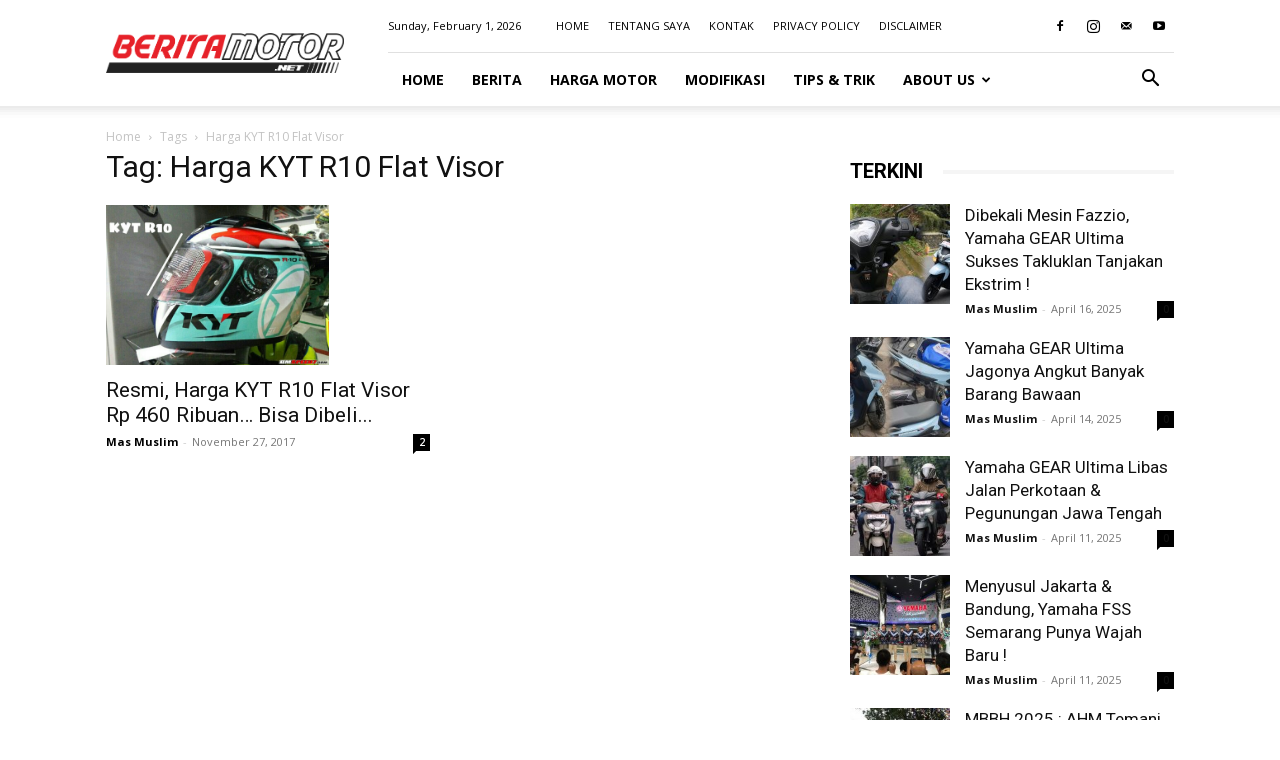

--- FILE ---
content_type: text/html; charset=UTF-8
request_url: https://bmspeed7.com/tag/harga-kyt-r10-flat-visor/
body_size: 22401
content:
<!doctype html >
<!--[if IE 8]>    <html class="ie8" lang="en"> <![endif]-->
<!--[if IE 9]>    <html class="ie9" lang="en"> <![endif]-->
<!--[if gt IE 8]><!--> <html lang="en-US"> <!--<![endif]-->
<head>
    <title>Harga KYT R10 Flat Visor Archives | BERITAMOTOR.NET</title>
    <meta charset="UTF-8" />
    <meta name="viewport" content="width=device-width, initial-scale=1.0">
    <link rel="pingback" href="https://bmspeed7.com/xmlrpc.php" />
    <meta name='robots' content='noindex, follow' />
	<style>img:is([sizes="auto" i], [sizes^="auto," i]) { contain-intrinsic-size: 3000px 1500px }</style>
	<link rel="icon" type="image/png" href="https://beritamotor.net/favicon.ico">
	<!-- This site is optimized with the Yoast SEO plugin v26.1.1 - https://yoast.com/wordpress/plugins/seo/ -->
	<meta name="description" content="Berita Terbaru dan Terlengkap" />
	<meta property="og:locale" content="en_US" />
	<meta property="og:type" content="article" />
	<meta property="og:title" content="Harga KYT R10 Flat Visor Archives | BERITAMOTOR.NET" />
	<meta property="og:description" content="Berita Terbaru dan Terlengkap" />
	<meta property="og:url" content="https://bmspeed7.com/tag/harga-kyt-r10-flat-visor/" />
	<meta property="og:site_name" content="BERITAMOTOR.NET" />
	<meta name="twitter:card" content="summary_large_image" />
	<script type="application/ld+json" class="yoast-schema-graph">{"@context":"https://schema.org","@graph":[{"@type":"CollectionPage","@id":"https://bmspeed7.com/tag/harga-kyt-r10-flat-visor/","url":"https://bmspeed7.com/tag/harga-kyt-r10-flat-visor/","name":"Harga KYT R10 Flat Visor Archives | BERITAMOTOR.NET","isPartOf":{"@id":"https://bmspeed7.com/#website"},"primaryImageOfPage":{"@id":"https://bmspeed7.com/tag/harga-kyt-r10-flat-visor/#primaryimage"},"image":{"@id":"https://bmspeed7.com/tag/harga-kyt-r10-flat-visor/#primaryimage"},"thumbnailUrl":"https://bmspeed7.com/wp-content/uploads/2017/11/Harga-Flat-Visor-KYT-R10-BMSPEED7.COM_.jpg","description":"Berita Terbaru dan Terlengkap","breadcrumb":{"@id":"https://bmspeed7.com/tag/harga-kyt-r10-flat-visor/#breadcrumb"},"inLanguage":"en-US"},{"@type":"ImageObject","inLanguage":"en-US","@id":"https://bmspeed7.com/tag/harga-kyt-r10-flat-visor/#primaryimage","url":"https://bmspeed7.com/wp-content/uploads/2017/11/Harga-Flat-Visor-KYT-R10-BMSPEED7.COM_.jpg","contentUrl":"https://bmspeed7.com/wp-content/uploads/2017/11/Harga-Flat-Visor-KYT-R10-BMSPEED7.COM_.jpg","width":"1080","height":"775","caption":"[Baru] KYT R10 Flat Visor, Harga Terjangkau! (Foto : @kythelmet)"},{"@type":"BreadcrumbList","@id":"https://bmspeed7.com/tag/harga-kyt-r10-flat-visor/#breadcrumb","itemListElement":[{"@type":"ListItem","position":1,"name":"Home","item":"https://bmspeed7.com/"},{"@type":"ListItem","position":2,"name":"Harga KYT R10 Flat Visor"}]},{"@type":"WebSite","@id":"https://bmspeed7.com/#website","url":"https://bmspeed7.com/","name":"BERITAMOTOR.NET","description":"Portal Berita Otomotif Sepeda Motor","publisher":{"@id":"https://bmspeed7.com/#/schema/person/95d5800432f8e8c7e61e0a1087c8c87c"},"potentialAction":[{"@type":"SearchAction","target":{"@type":"EntryPoint","urlTemplate":"https://bmspeed7.com/?s={search_term_string}"},"query-input":{"@type":"PropertyValueSpecification","valueRequired":true,"valueName":"search_term_string"}}],"inLanguage":"en-US"},{"@type":["Person","Organization"],"@id":"https://bmspeed7.com/#/schema/person/95d5800432f8e8c7e61e0a1087c8c87c","name":"Mas Muslim","image":{"@type":"ImageObject","inLanguage":"en-US","@id":"https://bmspeed7.com/#/schema/person/image/","url":"https://i0.wp.com/beritamotor.net/wp-content/uploads/2023/01/BM-Favicon.png?fit=48%2C48&ssl=1","contentUrl":"https://i0.wp.com/beritamotor.net/wp-content/uploads/2023/01/BM-Favicon.png?fit=48%2C48&ssl=1","width":48,"height":48,"caption":"Mas Muslim"},"logo":{"@id":"https://bmspeed7.com/#/schema/person/image/"},"description":"Berawal dari suka membaca jadi mendatangkan pembaca. Salam kenal semua, saya Bukhori Muslim, blogger otomotif dari Pekalongan yang mengudara sejak 2015. Terima kasih sudah membaca artikel bmspeed7.com. Semoga bermanfaat. Instagram saya @bmspeed7 boleh banget difollow :D","sameAs":["https://beritamotor.net/","https://www.facebook.com/BMSPEED7/","https://www.instagram.com/bmspeed7_blog/","https://www.youtube.com/channel/UCf42HsU6rLwRs4iWdfePs9g"]}]}</script>
	<!-- / Yoast SEO plugin. -->


<link rel='dns-prefetch' href='//fonts.googleapis.com' />
<link rel="alternate" type="application/rss+xml" title="BERITAMOTOR.NET &raquo; Feed" href="https://bmspeed7.com/feed/" />
<link rel="alternate" type="application/rss+xml" title="BERITAMOTOR.NET &raquo; Comments Feed" href="https://bmspeed7.com/comments/feed/" />
<link rel="alternate" type="application/rss+xml" title="BERITAMOTOR.NET &raquo; Harga KYT R10 Flat Visor Tag Feed" href="https://bmspeed7.com/tag/harga-kyt-r10-flat-visor/feed/" />
<script type="text/javascript">
/* <![CDATA[ */
window._wpemojiSettings = {"baseUrl":"https:\/\/s.w.org\/images\/core\/emoji\/16.0.1\/72x72\/","ext":".png","svgUrl":"https:\/\/s.w.org\/images\/core\/emoji\/16.0.1\/svg\/","svgExt":".svg","source":{"concatemoji":"https:\/\/bmspeed7.com\/wp-includes\/js\/wp-emoji-release.min.js?ver=6.8.3"}};
/*! This file is auto-generated */
!function(s,n){var o,i,e;function c(e){try{var t={supportTests:e,timestamp:(new Date).valueOf()};sessionStorage.setItem(o,JSON.stringify(t))}catch(e){}}function p(e,t,n){e.clearRect(0,0,e.canvas.width,e.canvas.height),e.fillText(t,0,0);var t=new Uint32Array(e.getImageData(0,0,e.canvas.width,e.canvas.height).data),a=(e.clearRect(0,0,e.canvas.width,e.canvas.height),e.fillText(n,0,0),new Uint32Array(e.getImageData(0,0,e.canvas.width,e.canvas.height).data));return t.every(function(e,t){return e===a[t]})}function u(e,t){e.clearRect(0,0,e.canvas.width,e.canvas.height),e.fillText(t,0,0);for(var n=e.getImageData(16,16,1,1),a=0;a<n.data.length;a++)if(0!==n.data[a])return!1;return!0}function f(e,t,n,a){switch(t){case"flag":return n(e,"\ud83c\udff3\ufe0f\u200d\u26a7\ufe0f","\ud83c\udff3\ufe0f\u200b\u26a7\ufe0f")?!1:!n(e,"\ud83c\udde8\ud83c\uddf6","\ud83c\udde8\u200b\ud83c\uddf6")&&!n(e,"\ud83c\udff4\udb40\udc67\udb40\udc62\udb40\udc65\udb40\udc6e\udb40\udc67\udb40\udc7f","\ud83c\udff4\u200b\udb40\udc67\u200b\udb40\udc62\u200b\udb40\udc65\u200b\udb40\udc6e\u200b\udb40\udc67\u200b\udb40\udc7f");case"emoji":return!a(e,"\ud83e\udedf")}return!1}function g(e,t,n,a){var r="undefined"!=typeof WorkerGlobalScope&&self instanceof WorkerGlobalScope?new OffscreenCanvas(300,150):s.createElement("canvas"),o=r.getContext("2d",{willReadFrequently:!0}),i=(o.textBaseline="top",o.font="600 32px Arial",{});return e.forEach(function(e){i[e]=t(o,e,n,a)}),i}function t(e){var t=s.createElement("script");t.src=e,t.defer=!0,s.head.appendChild(t)}"undefined"!=typeof Promise&&(o="wpEmojiSettingsSupports",i=["flag","emoji"],n.supports={everything:!0,everythingExceptFlag:!0},e=new Promise(function(e){s.addEventListener("DOMContentLoaded",e,{once:!0})}),new Promise(function(t){var n=function(){try{var e=JSON.parse(sessionStorage.getItem(o));if("object"==typeof e&&"number"==typeof e.timestamp&&(new Date).valueOf()<e.timestamp+604800&&"object"==typeof e.supportTests)return e.supportTests}catch(e){}return null}();if(!n){if("undefined"!=typeof Worker&&"undefined"!=typeof OffscreenCanvas&&"undefined"!=typeof URL&&URL.createObjectURL&&"undefined"!=typeof Blob)try{var e="postMessage("+g.toString()+"("+[JSON.stringify(i),f.toString(),p.toString(),u.toString()].join(",")+"));",a=new Blob([e],{type:"text/javascript"}),r=new Worker(URL.createObjectURL(a),{name:"wpTestEmojiSupports"});return void(r.onmessage=function(e){c(n=e.data),r.terminate(),t(n)})}catch(e){}c(n=g(i,f,p,u))}t(n)}).then(function(e){for(var t in e)n.supports[t]=e[t],n.supports.everything=n.supports.everything&&n.supports[t],"flag"!==t&&(n.supports.everythingExceptFlag=n.supports.everythingExceptFlag&&n.supports[t]);n.supports.everythingExceptFlag=n.supports.everythingExceptFlag&&!n.supports.flag,n.DOMReady=!1,n.readyCallback=function(){n.DOMReady=!0}}).then(function(){return e}).then(function(){var e;n.supports.everything||(n.readyCallback(),(e=n.source||{}).concatemoji?t(e.concatemoji):e.wpemoji&&e.twemoji&&(t(e.twemoji),t(e.wpemoji)))}))}((window,document),window._wpemojiSettings);
/* ]]> */
</script>
<style id='wp-emoji-styles-inline-css' type='text/css'>

	img.wp-smiley, img.emoji {
		display: inline !important;
		border: none !important;
		box-shadow: none !important;
		height: 1em !important;
		width: 1em !important;
		margin: 0 0.07em !important;
		vertical-align: -0.1em !important;
		background: none !important;
		padding: 0 !important;
	}
</style>
<style id='classic-theme-styles-inline-css' type='text/css'>
/*! This file is auto-generated */
.wp-block-button__link{color:#fff;background-color:#32373c;border-radius:9999px;box-shadow:none;text-decoration:none;padding:calc(.667em + 2px) calc(1.333em + 2px);font-size:1.125em}.wp-block-file__button{background:#32373c;color:#fff;text-decoration:none}
</style>
<style id='global-styles-inline-css' type='text/css'>
:root{--wp--preset--aspect-ratio--square: 1;--wp--preset--aspect-ratio--4-3: 4/3;--wp--preset--aspect-ratio--3-4: 3/4;--wp--preset--aspect-ratio--3-2: 3/2;--wp--preset--aspect-ratio--2-3: 2/3;--wp--preset--aspect-ratio--16-9: 16/9;--wp--preset--aspect-ratio--9-16: 9/16;--wp--preset--color--black: #000000;--wp--preset--color--cyan-bluish-gray: #abb8c3;--wp--preset--color--white: #ffffff;--wp--preset--color--pale-pink: #f78da7;--wp--preset--color--vivid-red: #cf2e2e;--wp--preset--color--luminous-vivid-orange: #ff6900;--wp--preset--color--luminous-vivid-amber: #fcb900;--wp--preset--color--light-green-cyan: #7bdcb5;--wp--preset--color--vivid-green-cyan: #00d084;--wp--preset--color--pale-cyan-blue: #8ed1fc;--wp--preset--color--vivid-cyan-blue: #0693e3;--wp--preset--color--vivid-purple: #9b51e0;--wp--preset--gradient--vivid-cyan-blue-to-vivid-purple: linear-gradient(135deg,rgba(6,147,227,1) 0%,rgb(155,81,224) 100%);--wp--preset--gradient--light-green-cyan-to-vivid-green-cyan: linear-gradient(135deg,rgb(122,220,180) 0%,rgb(0,208,130) 100%);--wp--preset--gradient--luminous-vivid-amber-to-luminous-vivid-orange: linear-gradient(135deg,rgba(252,185,0,1) 0%,rgba(255,105,0,1) 100%);--wp--preset--gradient--luminous-vivid-orange-to-vivid-red: linear-gradient(135deg,rgba(255,105,0,1) 0%,rgb(207,46,46) 100%);--wp--preset--gradient--very-light-gray-to-cyan-bluish-gray: linear-gradient(135deg,rgb(238,238,238) 0%,rgb(169,184,195) 100%);--wp--preset--gradient--cool-to-warm-spectrum: linear-gradient(135deg,rgb(74,234,220) 0%,rgb(151,120,209) 20%,rgb(207,42,186) 40%,rgb(238,44,130) 60%,rgb(251,105,98) 80%,rgb(254,248,76) 100%);--wp--preset--gradient--blush-light-purple: linear-gradient(135deg,rgb(255,206,236) 0%,rgb(152,150,240) 100%);--wp--preset--gradient--blush-bordeaux: linear-gradient(135deg,rgb(254,205,165) 0%,rgb(254,45,45) 50%,rgb(107,0,62) 100%);--wp--preset--gradient--luminous-dusk: linear-gradient(135deg,rgb(255,203,112) 0%,rgb(199,81,192) 50%,rgb(65,88,208) 100%);--wp--preset--gradient--pale-ocean: linear-gradient(135deg,rgb(255,245,203) 0%,rgb(182,227,212) 50%,rgb(51,167,181) 100%);--wp--preset--gradient--electric-grass: linear-gradient(135deg,rgb(202,248,128) 0%,rgb(113,206,126) 100%);--wp--preset--gradient--midnight: linear-gradient(135deg,rgb(2,3,129) 0%,rgb(40,116,252) 100%);--wp--preset--font-size--small: 11px;--wp--preset--font-size--medium: 20px;--wp--preset--font-size--large: 32px;--wp--preset--font-size--x-large: 42px;--wp--preset--font-size--regular: 15px;--wp--preset--font-size--larger: 50px;--wp--preset--spacing--20: 0.44rem;--wp--preset--spacing--30: 0.67rem;--wp--preset--spacing--40: 1rem;--wp--preset--spacing--50: 1.5rem;--wp--preset--spacing--60: 2.25rem;--wp--preset--spacing--70: 3.38rem;--wp--preset--spacing--80: 5.06rem;--wp--preset--shadow--natural: 6px 6px 9px rgba(0, 0, 0, 0.2);--wp--preset--shadow--deep: 12px 12px 50px rgba(0, 0, 0, 0.4);--wp--preset--shadow--sharp: 6px 6px 0px rgba(0, 0, 0, 0.2);--wp--preset--shadow--outlined: 6px 6px 0px -3px rgba(255, 255, 255, 1), 6px 6px rgba(0, 0, 0, 1);--wp--preset--shadow--crisp: 6px 6px 0px rgba(0, 0, 0, 1);}:where(.is-layout-flex){gap: 0.5em;}:where(.is-layout-grid){gap: 0.5em;}body .is-layout-flex{display: flex;}.is-layout-flex{flex-wrap: wrap;align-items: center;}.is-layout-flex > :is(*, div){margin: 0;}body .is-layout-grid{display: grid;}.is-layout-grid > :is(*, div){margin: 0;}:where(.wp-block-columns.is-layout-flex){gap: 2em;}:where(.wp-block-columns.is-layout-grid){gap: 2em;}:where(.wp-block-post-template.is-layout-flex){gap: 1.25em;}:where(.wp-block-post-template.is-layout-grid){gap: 1.25em;}.has-black-color{color: var(--wp--preset--color--black) !important;}.has-cyan-bluish-gray-color{color: var(--wp--preset--color--cyan-bluish-gray) !important;}.has-white-color{color: var(--wp--preset--color--white) !important;}.has-pale-pink-color{color: var(--wp--preset--color--pale-pink) !important;}.has-vivid-red-color{color: var(--wp--preset--color--vivid-red) !important;}.has-luminous-vivid-orange-color{color: var(--wp--preset--color--luminous-vivid-orange) !important;}.has-luminous-vivid-amber-color{color: var(--wp--preset--color--luminous-vivid-amber) !important;}.has-light-green-cyan-color{color: var(--wp--preset--color--light-green-cyan) !important;}.has-vivid-green-cyan-color{color: var(--wp--preset--color--vivid-green-cyan) !important;}.has-pale-cyan-blue-color{color: var(--wp--preset--color--pale-cyan-blue) !important;}.has-vivid-cyan-blue-color{color: var(--wp--preset--color--vivid-cyan-blue) !important;}.has-vivid-purple-color{color: var(--wp--preset--color--vivid-purple) !important;}.has-black-background-color{background-color: var(--wp--preset--color--black) !important;}.has-cyan-bluish-gray-background-color{background-color: var(--wp--preset--color--cyan-bluish-gray) !important;}.has-white-background-color{background-color: var(--wp--preset--color--white) !important;}.has-pale-pink-background-color{background-color: var(--wp--preset--color--pale-pink) !important;}.has-vivid-red-background-color{background-color: var(--wp--preset--color--vivid-red) !important;}.has-luminous-vivid-orange-background-color{background-color: var(--wp--preset--color--luminous-vivid-orange) !important;}.has-luminous-vivid-amber-background-color{background-color: var(--wp--preset--color--luminous-vivid-amber) !important;}.has-light-green-cyan-background-color{background-color: var(--wp--preset--color--light-green-cyan) !important;}.has-vivid-green-cyan-background-color{background-color: var(--wp--preset--color--vivid-green-cyan) !important;}.has-pale-cyan-blue-background-color{background-color: var(--wp--preset--color--pale-cyan-blue) !important;}.has-vivid-cyan-blue-background-color{background-color: var(--wp--preset--color--vivid-cyan-blue) !important;}.has-vivid-purple-background-color{background-color: var(--wp--preset--color--vivid-purple) !important;}.has-black-border-color{border-color: var(--wp--preset--color--black) !important;}.has-cyan-bluish-gray-border-color{border-color: var(--wp--preset--color--cyan-bluish-gray) !important;}.has-white-border-color{border-color: var(--wp--preset--color--white) !important;}.has-pale-pink-border-color{border-color: var(--wp--preset--color--pale-pink) !important;}.has-vivid-red-border-color{border-color: var(--wp--preset--color--vivid-red) !important;}.has-luminous-vivid-orange-border-color{border-color: var(--wp--preset--color--luminous-vivid-orange) !important;}.has-luminous-vivid-amber-border-color{border-color: var(--wp--preset--color--luminous-vivid-amber) !important;}.has-light-green-cyan-border-color{border-color: var(--wp--preset--color--light-green-cyan) !important;}.has-vivid-green-cyan-border-color{border-color: var(--wp--preset--color--vivid-green-cyan) !important;}.has-pale-cyan-blue-border-color{border-color: var(--wp--preset--color--pale-cyan-blue) !important;}.has-vivid-cyan-blue-border-color{border-color: var(--wp--preset--color--vivid-cyan-blue) !important;}.has-vivid-purple-border-color{border-color: var(--wp--preset--color--vivid-purple) !important;}.has-vivid-cyan-blue-to-vivid-purple-gradient-background{background: var(--wp--preset--gradient--vivid-cyan-blue-to-vivid-purple) !important;}.has-light-green-cyan-to-vivid-green-cyan-gradient-background{background: var(--wp--preset--gradient--light-green-cyan-to-vivid-green-cyan) !important;}.has-luminous-vivid-amber-to-luminous-vivid-orange-gradient-background{background: var(--wp--preset--gradient--luminous-vivid-amber-to-luminous-vivid-orange) !important;}.has-luminous-vivid-orange-to-vivid-red-gradient-background{background: var(--wp--preset--gradient--luminous-vivid-orange-to-vivid-red) !important;}.has-very-light-gray-to-cyan-bluish-gray-gradient-background{background: var(--wp--preset--gradient--very-light-gray-to-cyan-bluish-gray) !important;}.has-cool-to-warm-spectrum-gradient-background{background: var(--wp--preset--gradient--cool-to-warm-spectrum) !important;}.has-blush-light-purple-gradient-background{background: var(--wp--preset--gradient--blush-light-purple) !important;}.has-blush-bordeaux-gradient-background{background: var(--wp--preset--gradient--blush-bordeaux) !important;}.has-luminous-dusk-gradient-background{background: var(--wp--preset--gradient--luminous-dusk) !important;}.has-pale-ocean-gradient-background{background: var(--wp--preset--gradient--pale-ocean) !important;}.has-electric-grass-gradient-background{background: var(--wp--preset--gradient--electric-grass) !important;}.has-midnight-gradient-background{background: var(--wp--preset--gradient--midnight) !important;}.has-small-font-size{font-size: var(--wp--preset--font-size--small) !important;}.has-medium-font-size{font-size: var(--wp--preset--font-size--medium) !important;}.has-large-font-size{font-size: var(--wp--preset--font-size--large) !important;}.has-x-large-font-size{font-size: var(--wp--preset--font-size--x-large) !important;}
:where(.wp-block-post-template.is-layout-flex){gap: 1.25em;}:where(.wp-block-post-template.is-layout-grid){gap: 1.25em;}
:where(.wp-block-columns.is-layout-flex){gap: 2em;}:where(.wp-block-columns.is-layout-grid){gap: 2em;}
:root :where(.wp-block-pullquote){font-size: 1.5em;line-height: 1.6;}
</style>
<link rel='stylesheet' id='crp-style-text-only-css' href='https://bmspeed7.com/wp-content/plugins/contextual-related-posts/css/text-only.min.css?ver=4.1.0' type='text/css' media='all' />
<link rel='stylesheet' id='ez-toc-css' href='https://bmspeed7.com/wp-content/plugins/easy-table-of-contents/assets/css/screen.min.css?ver=2.0.76' type='text/css' media='all' />
<style id='ez-toc-inline-css' type='text/css'>
div#ez-toc-container .ez-toc-title {font-size: 120%;}div#ez-toc-container .ez-toc-title {font-weight: 500;}div#ez-toc-container ul li , div#ez-toc-container ul li a {font-size: 95%;}div#ez-toc-container ul li , div#ez-toc-container ul li a {font-weight: 500;}div#ez-toc-container nav ul ul li {font-size: 90%;}
.ez-toc-container-direction {direction: ltr;}.ez-toc-counter ul{counter-reset: item ;}.ez-toc-counter nav ul li a::before {content: counters(item, '.', decimal) '. ';display: inline-block;counter-increment: item;flex-grow: 0;flex-shrink: 0;margin-right: .2em; float: left; }.ez-toc-widget-direction {direction: ltr;}.ez-toc-widget-container ul{counter-reset: item ;}.ez-toc-widget-container nav ul li a::before {content: counters(item, '.', decimal) '. ';display: inline-block;counter-increment: item;flex-grow: 0;flex-shrink: 0;margin-right: .2em; float: left; }
</style>
<link rel='stylesheet' id='td-plugin-multi-purpose-css' href='https://bmspeed7.com/wp-content/plugins/td-composer/td-multi-purpose/style.css?ver=492e3cf54bd42df3b24a3de8e2307cafx' type='text/css' media='all' />
<link rel='stylesheet' id='google-fonts-style-css' href='https://fonts.googleapis.com/css?family=Open+Sans%3A400%2C600%2C700%7CRoboto%3A400%2C600%2C700&#038;display=swap&#038;ver=12.7.1' type='text/css' media='all' />
<link rel='stylesheet' id='tablepress-default-css' href='https://bmspeed7.com/wp-content/plugins/tablepress/css/build/default.css?ver=3.2.4' type='text/css' media='all' />
<link rel='stylesheet' id='td-theme-css' href='https://bmspeed7.com/wp-content/themes/Newspaper/style.css?ver=12.7.1' type='text/css' media='all' />
<style id='td-theme-inline-css' type='text/css'>@media (max-width:767px){.td-header-desktop-wrap{display:none}}@media (min-width:767px){.td-header-mobile-wrap{display:none}}</style>
<link rel='stylesheet' id='td-legacy-framework-front-style-css' href='https://bmspeed7.com/wp-content/plugins/td-composer/legacy/Newspaper/assets/css/td_legacy_main.css?ver=492e3cf54bd42df3b24a3de8e2307cafx' type='text/css' media='all' />
<link rel='stylesheet' id='td-standard-pack-framework-front-style-css' href='https://bmspeed7.com/wp-content/plugins/td-standard-pack/Newspaper/assets/css/td_standard_pack_main.css?ver=8ae1459a1d876d507918f73cef68310e' type='text/css' media='all' />
<script type="text/javascript" src="https://bmspeed7.com/wp-includes/js/jquery/jquery.min.js?ver=3.7.1" id="jquery-core-js"></script>
<script type="text/javascript" src="https://bmspeed7.com/wp-includes/js/jquery/jquery-migrate.min.js?ver=3.4.1" id="jquery-migrate-js"></script>
<link rel="https://api.w.org/" href="https://bmspeed7.com/wp-json/" /><link rel="alternate" title="JSON" type="application/json" href="https://bmspeed7.com/wp-json/wp/v2/tags/5180" /><link rel="EditURI" type="application/rsd+xml" title="RSD" href="https://bmspeed7.com/xmlrpc.php?rsd" />
<meta name="generator" content="WordPress 6.8.3" />

<!-- JS generated by theme -->

<script type="text/javascript" id="td-generated-header-js">
    
    

	    var tdBlocksArray = []; //here we store all the items for the current page

	    // td_block class - each ajax block uses a object of this class for requests
	    function tdBlock() {
		    this.id = '';
		    this.block_type = 1; //block type id (1-234 etc)
		    this.atts = '';
		    this.td_column_number = '';
		    this.td_current_page = 1; //
		    this.post_count = 0; //from wp
		    this.found_posts = 0; //from wp
		    this.max_num_pages = 0; //from wp
		    this.td_filter_value = ''; //current live filter value
		    this.is_ajax_running = false;
		    this.td_user_action = ''; // load more or infinite loader (used by the animation)
		    this.header_color = '';
		    this.ajax_pagination_infinite_stop = ''; //show load more at page x
	    }

        // td_js_generator - mini detector
        ( function () {
            var htmlTag = document.getElementsByTagName("html")[0];

	        if ( navigator.userAgent.indexOf("MSIE 10.0") > -1 ) {
                htmlTag.className += ' ie10';
            }

            if ( !!navigator.userAgent.match(/Trident.*rv\:11\./) ) {
                htmlTag.className += ' ie11';
            }

	        if ( navigator.userAgent.indexOf("Edge") > -1 ) {
                htmlTag.className += ' ieEdge';
            }

            if ( /(iPad|iPhone|iPod)/g.test(navigator.userAgent) ) {
                htmlTag.className += ' td-md-is-ios';
            }

            var user_agent = navigator.userAgent.toLowerCase();
            if ( user_agent.indexOf("android") > -1 ) {
                htmlTag.className += ' td-md-is-android';
            }

            if ( -1 !== navigator.userAgent.indexOf('Mac OS X')  ) {
                htmlTag.className += ' td-md-is-os-x';
            }

            if ( /chrom(e|ium)/.test(navigator.userAgent.toLowerCase()) ) {
               htmlTag.className += ' td-md-is-chrome';
            }

            if ( -1 !== navigator.userAgent.indexOf('Firefox') ) {
                htmlTag.className += ' td-md-is-firefox';
            }

            if ( -1 !== navigator.userAgent.indexOf('Safari') && -1 === navigator.userAgent.indexOf('Chrome') ) {
                htmlTag.className += ' td-md-is-safari';
            }

            if( -1 !== navigator.userAgent.indexOf('IEMobile') ){
                htmlTag.className += ' td-md-is-iemobile';
            }

        })();

        var tdLocalCache = {};

        ( function () {
            "use strict";

            tdLocalCache = {
                data: {},
                remove: function (resource_id) {
                    delete tdLocalCache.data[resource_id];
                },
                exist: function (resource_id) {
                    return tdLocalCache.data.hasOwnProperty(resource_id) && tdLocalCache.data[resource_id] !== null;
                },
                get: function (resource_id) {
                    return tdLocalCache.data[resource_id];
                },
                set: function (resource_id, cachedData) {
                    tdLocalCache.remove(resource_id);
                    tdLocalCache.data[resource_id] = cachedData;
                }
            };
        })();

    
    
var td_viewport_interval_list=[{"limitBottom":767,"sidebarWidth":228},{"limitBottom":1018,"sidebarWidth":300},{"limitBottom":1140,"sidebarWidth":324}];
var td_animation_stack_effect="type1";
var tds_animation_stack=true;
var td_animation_stack_specific_selectors=".entry-thumb, img[class*=\"wp-image-\"], a.td-sml-link-to-image > img, .td-lazy-img";
var td_animation_stack_general_selectors=".td-animation-stack .entry-thumb, .post .entry-thumb, .post img[class*=\"wp-image-\"], .post a.td-sml-link-to-image > img, .td-animation-stack .td-lazy-img";
var tdc_is_installed="yes";
var tdc_domain_active=false;
var td_ajax_url="https:\/\/bmspeed7.com\/wp-admin\/admin-ajax.php?td_theme_name=Newspaper&v=12.7.1";
var td_get_template_directory_uri="https:\/\/bmspeed7.com\/wp-content\/plugins\/td-composer\/legacy\/common";
var tds_snap_menu="";
var tds_logo_on_sticky="";
var tds_header_style="8";
var td_please_wait="Please wait...";
var td_email_user_pass_incorrect="User or password incorrect!";
var td_email_user_incorrect="Email or username incorrect!";
var td_email_incorrect="Email incorrect!";
var td_user_incorrect="Username incorrect!";
var td_email_user_empty="Email or username empty!";
var td_pass_empty="Pass empty!";
var td_pass_pattern_incorrect="Invalid Pass Pattern!";
var td_retype_pass_incorrect="Retyped Pass incorrect!";
var tds_more_articles_on_post_enable="";
var tds_more_articles_on_post_time_to_wait="";
var tds_more_articles_on_post_pages_distance_from_top=0;
var tds_captcha="";
var tds_theme_color_site_wide="#4db2ec";
var tds_smart_sidebar="";
var tdThemeName="Newspaper";
var tdThemeNameWl="Newspaper";
var td_magnific_popup_translation_tPrev="Previous (Left arrow key)";
var td_magnific_popup_translation_tNext="Next (Right arrow key)";
var td_magnific_popup_translation_tCounter="%curr% of %total%";
var td_magnific_popup_translation_ajax_tError="The content from %url% could not be loaded.";
var td_magnific_popup_translation_image_tError="The image #%curr% could not be loaded.";
var tdBlockNonce="748edd3e98";
var tdMobileMenu="enabled";
var tdMobileSearch="enabled";
var tdDateNamesI18n={"month_names":["January","February","March","April","May","June","July","August","September","October","November","December"],"month_names_short":["Jan","Feb","Mar","Apr","May","Jun","Jul","Aug","Sep","Oct","Nov","Dec"],"day_names":["Sunday","Monday","Tuesday","Wednesday","Thursday","Friday","Saturday"],"day_names_short":["Sun","Mon","Tue","Wed","Thu","Fri","Sat"]};
var tdb_modal_confirm="Save";
var tdb_modal_cancel="Cancel";
var tdb_modal_confirm_alt="Yes";
var tdb_modal_cancel_alt="No";
var td_deploy_mode="deploy";
var td_ad_background_click_link="";
var td_ad_background_click_target="";
</script>


<!-- Header style compiled by theme -->

<style>.td-header-top-menu,.td-header-top-menu a,.td-header-wrap .td-header-top-menu-full .td-header-top-menu,.td-header-wrap .td-header-top-menu-full a,.td-header-style-8 .td-header-top-menu,.td-header-style-8 .td-header-top-menu a,.td-header-top-menu .td-drop-down-search .entry-title a{color:#000000}.top-header-menu .current-menu-item>a,.top-header-menu .current-menu-ancestor>a,.top-header-menu .current-category-ancestor>a,.top-header-menu li a:hover,.td-header-sp-top-widget .td-icon-search:hover{color:#dd3333}.td-header-wrap .td-header-sp-top-widget .td-icon-font,.td-header-style-7 .td-header-top-menu .td-social-icon-wrap .td-icon-font{color:#000000}.td-header-wrap .td-header-sp-top-widget i.td-icon-font:hover{color:#dd3333}.sf-menu>.current-menu-item>a:after,.sf-menu>.current-menu-ancestor>a:after,.sf-menu>.current-category-ancestor>a:after,.sf-menu>li:hover>a:after,.sf-menu>.sfHover>a:after,.td_block_mega_menu .td-next-prev-wrap a:hover,.td-mega-span .td-post-category:hover,.td-header-wrap .black-menu .sf-menu>li>a:hover,.td-header-wrap .black-menu .sf-menu>.current-menu-ancestor>a,.td-header-wrap .black-menu .sf-menu>.sfHover>a,.td-header-wrap .black-menu .sf-menu>.current-menu-item>a,.td-header-wrap .black-menu .sf-menu>.current-menu-ancestor>a,.td-header-wrap .black-menu .sf-menu>.current-category-ancestor>a,.tdm-menu-active-style5 .tdm-header .td-header-menu-wrap .sf-menu>.current-menu-item>a,.tdm-menu-active-style5 .tdm-header .td-header-menu-wrap .sf-menu>.current-menu-ancestor>a,.tdm-menu-active-style5 .tdm-header .td-header-menu-wrap .sf-menu>.current-category-ancestor>a,.tdm-menu-active-style5 .tdm-header .td-header-menu-wrap .sf-menu>li>a:hover,.tdm-menu-active-style5 .tdm-header .td-header-menu-wrap .sf-menu>.sfHover>a{background-color:#dd3333}.td_block_mega_menu .td-next-prev-wrap a:hover,.tdm-menu-active-style4 .tdm-header .sf-menu>.current-menu-item>a,.tdm-menu-active-style4 .tdm-header .sf-menu>.current-menu-ancestor>a,.tdm-menu-active-style4 .tdm-header .sf-menu>.current-category-ancestor>a,.tdm-menu-active-style4 .tdm-header .sf-menu>li>a:hover,.tdm-menu-active-style4 .tdm-header .sf-menu>.sfHover>a{border-color:#dd3333}.header-search-wrap .td-drop-down-search:before{border-color:transparent transparent #dd3333 transparent}.td_mega_menu_sub_cats .cur-sub-cat,.td_mod_mega_menu:hover .entry-title a,.td-theme-wrap .sf-menu ul .td-menu-item>a:hover,.td-theme-wrap .sf-menu ul .sfHover>a,.td-theme-wrap .sf-menu ul .current-menu-ancestor>a,.td-theme-wrap .sf-menu ul .current-category-ancestor>a,.td-theme-wrap .sf-menu ul .current-menu-item>a,.tdm-menu-active-style3 .tdm-header.td-header-wrap .sf-menu>.current-menu-item>a,.tdm-menu-active-style3 .tdm-header.td-header-wrap .sf-menu>.current-menu-ancestor>a,.tdm-menu-active-style3 .tdm-header.td-header-wrap .sf-menu>.current-category-ancestor>a,.tdm-menu-active-style3 .tdm-header.td-header-wrap .sf-menu>li>a:hover,.tdm-menu-active-style3 .tdm-header.td-header-wrap .sf-menu>.sfHover>a{color:#dd3333}.td-theme-wrap #td-header-search,.td-theme-wrap .header-search-wrap .td-aj-search-results{border-color:#000000!important}.td-theme-wrap .header-search-wrap .td-drop-down-search .btn{background-color:#000000}.td-theme-wrap .header-search-wrap .td-drop-down-search .btn:hover,.td-theme-wrap .td-aj-search-results .td_module_wrap:hover .entry-title a,.td-theme-wrap .header-search-wrap .result-msg a:hover{color:#dd3333!important}.td-header-wrap .td-logo-text-container .td-logo-text{color:#ffffff}.td-theme-wrap .sf-menu .td-normal-menu .sub-menu .td-menu-item>a{color:#000000}.td-theme-wrap .sf-menu .td-normal-menu .td-menu-item>a:hover,.td-theme-wrap .sf-menu .td-normal-menu .sfHover>a,.td-theme-wrap .sf-menu .td-normal-menu .current-menu-ancestor>a,.td-theme-wrap .sf-menu .td-normal-menu .current-category-ancestor>a,.td-theme-wrap .sf-menu .td-normal-menu .current-menu-item>a{background-color:#dd3333}.td-theme-wrap .sf-menu .td-normal-menu .td-menu-item>a:hover,.td-theme-wrap .sf-menu .td-normal-menu .sfHover>a,.td-theme-wrap .sf-menu .td-normal-menu .current-menu-ancestor>a,.td-theme-wrap .sf-menu .td-normal-menu .current-category-ancestor>a,.td-theme-wrap .sf-menu .td-normal-menu .current-menu-item>a{color:#000000}.td-header-top-menu,.td-header-top-menu a,.td-header-wrap .td-header-top-menu-full .td-header-top-menu,.td-header-wrap .td-header-top-menu-full a,.td-header-style-8 .td-header-top-menu,.td-header-style-8 .td-header-top-menu a,.td-header-top-menu .td-drop-down-search .entry-title a{color:#000000}.top-header-menu .current-menu-item>a,.top-header-menu .current-menu-ancestor>a,.top-header-menu .current-category-ancestor>a,.top-header-menu li a:hover,.td-header-sp-top-widget .td-icon-search:hover{color:#dd3333}.td-header-wrap .td-header-sp-top-widget .td-icon-font,.td-header-style-7 .td-header-top-menu .td-social-icon-wrap .td-icon-font{color:#000000}.td-header-wrap .td-header-sp-top-widget i.td-icon-font:hover{color:#dd3333}.sf-menu>.current-menu-item>a:after,.sf-menu>.current-menu-ancestor>a:after,.sf-menu>.current-category-ancestor>a:after,.sf-menu>li:hover>a:after,.sf-menu>.sfHover>a:after,.td_block_mega_menu .td-next-prev-wrap a:hover,.td-mega-span .td-post-category:hover,.td-header-wrap .black-menu .sf-menu>li>a:hover,.td-header-wrap .black-menu .sf-menu>.current-menu-ancestor>a,.td-header-wrap .black-menu .sf-menu>.sfHover>a,.td-header-wrap .black-menu .sf-menu>.current-menu-item>a,.td-header-wrap .black-menu .sf-menu>.current-menu-ancestor>a,.td-header-wrap .black-menu .sf-menu>.current-category-ancestor>a,.tdm-menu-active-style5 .tdm-header .td-header-menu-wrap .sf-menu>.current-menu-item>a,.tdm-menu-active-style5 .tdm-header .td-header-menu-wrap .sf-menu>.current-menu-ancestor>a,.tdm-menu-active-style5 .tdm-header .td-header-menu-wrap .sf-menu>.current-category-ancestor>a,.tdm-menu-active-style5 .tdm-header .td-header-menu-wrap .sf-menu>li>a:hover,.tdm-menu-active-style5 .tdm-header .td-header-menu-wrap .sf-menu>.sfHover>a{background-color:#dd3333}.td_block_mega_menu .td-next-prev-wrap a:hover,.tdm-menu-active-style4 .tdm-header .sf-menu>.current-menu-item>a,.tdm-menu-active-style4 .tdm-header .sf-menu>.current-menu-ancestor>a,.tdm-menu-active-style4 .tdm-header .sf-menu>.current-category-ancestor>a,.tdm-menu-active-style4 .tdm-header .sf-menu>li>a:hover,.tdm-menu-active-style4 .tdm-header .sf-menu>.sfHover>a{border-color:#dd3333}.header-search-wrap .td-drop-down-search:before{border-color:transparent transparent #dd3333 transparent}.td_mega_menu_sub_cats .cur-sub-cat,.td_mod_mega_menu:hover .entry-title a,.td-theme-wrap .sf-menu ul .td-menu-item>a:hover,.td-theme-wrap .sf-menu ul .sfHover>a,.td-theme-wrap .sf-menu ul .current-menu-ancestor>a,.td-theme-wrap .sf-menu ul .current-category-ancestor>a,.td-theme-wrap .sf-menu ul .current-menu-item>a,.tdm-menu-active-style3 .tdm-header.td-header-wrap .sf-menu>.current-menu-item>a,.tdm-menu-active-style3 .tdm-header.td-header-wrap .sf-menu>.current-menu-ancestor>a,.tdm-menu-active-style3 .tdm-header.td-header-wrap .sf-menu>.current-category-ancestor>a,.tdm-menu-active-style3 .tdm-header.td-header-wrap .sf-menu>li>a:hover,.tdm-menu-active-style3 .tdm-header.td-header-wrap .sf-menu>.sfHover>a{color:#dd3333}.td-theme-wrap #td-header-search,.td-theme-wrap .header-search-wrap .td-aj-search-results{border-color:#000000!important}.td-theme-wrap .header-search-wrap .td-drop-down-search .btn{background-color:#000000}.td-theme-wrap .header-search-wrap .td-drop-down-search .btn:hover,.td-theme-wrap .td-aj-search-results .td_module_wrap:hover .entry-title a,.td-theme-wrap .header-search-wrap .result-msg a:hover{color:#dd3333!important}.td-header-wrap .td-logo-text-container .td-logo-text{color:#ffffff}.td-theme-wrap .sf-menu .td-normal-menu .sub-menu .td-menu-item>a{color:#000000}.td-theme-wrap .sf-menu .td-normal-menu .td-menu-item>a:hover,.td-theme-wrap .sf-menu .td-normal-menu .sfHover>a,.td-theme-wrap .sf-menu .td-normal-menu .current-menu-ancestor>a,.td-theme-wrap .sf-menu .td-normal-menu .current-category-ancestor>a,.td-theme-wrap .sf-menu .td-normal-menu .current-menu-item>a{background-color:#dd3333}.td-theme-wrap .sf-menu .td-normal-menu .td-menu-item>a:hover,.td-theme-wrap .sf-menu .td-normal-menu .sfHover>a,.td-theme-wrap .sf-menu .td-normal-menu .current-menu-ancestor>a,.td-theme-wrap .sf-menu .td-normal-menu .current-category-ancestor>a,.td-theme-wrap .sf-menu .td-normal-menu .current-menu-item>a{color:#000000}</style>

<!-- Google tag (gtag.js) -->
<script async src="https://www.googletagmanager.com/gtag/js?id=G-XXG91EMFQK"></script>
<script>
  window.dataLayer = window.dataLayer || [];
  function gtag(){dataLayer.push(arguments);}
  gtag('js', new Date());

  gtag('config', 'G-XXG91EMFQK');
</script>


<script type="application/ld+json">
    {
        "@context": "https://schema.org",
        "@type": "BreadcrumbList",
        "itemListElement": [
            {
                "@type": "ListItem",
                "position": 1,
                "item": {
                    "@type": "WebSite",
                    "@id": "https://bmspeed7.com/",
                    "name": "Home"
                }
            },
            {
                "@type": "ListItem",
                "position": 2,
                    "item": {
                    "@type": "WebPage",
                    "@id": "https://bmspeed7.com/tag/harga-kyt-r10-flat-visor/",
                    "name": "Harga KYT R10 Flat Visor"
                }
            }    
        ]
    }
</script>
<link rel="icon" href="https://bmspeed7.com/wp-content/uploads/2025/01/cropped-Logo-BeritaMotor-Icon-32x32.jpeg" sizes="32x32" />
<link rel="icon" href="https://bmspeed7.com/wp-content/uploads/2025/01/cropped-Logo-BeritaMotor-Icon-192x192.jpeg" sizes="192x192" />
<link rel="apple-touch-icon" href="https://bmspeed7.com/wp-content/uploads/2025/01/cropped-Logo-BeritaMotor-Icon-180x180.jpeg" />
<meta name="msapplication-TileImage" content="https://bmspeed7.com/wp-content/uploads/2025/01/cropped-Logo-BeritaMotor-Icon-270x270.jpeg" />

<!-- Button style compiled by theme -->

<style></style>

	<style id="tdw-css-placeholder"></style></head>

<body class="archive tag tag-harga-kyt-r10-flat-visor tag-5180 wp-theme-Newspaper td-standard-pack global-block-template-1 td-animation-stack-type1 td-full-layout" itemscope="itemscope" itemtype="https://schema.org/WebPage">

<div class="td-scroll-up" data-style="style1"><i class="td-icon-menu-up"></i></div>
    <div class="td-menu-background" style="visibility:hidden"></div>
<div id="td-mobile-nav" style="visibility:hidden">
    <div class="td-mobile-container">
        <!-- mobile menu top section -->
        <div class="td-menu-socials-wrap">
            <!-- socials -->
            <div class="td-menu-socials">
                
        <span class="td-social-icon-wrap">
            <a target="_blank" href="https://www.facebook.com/BMSPEED7" title="Facebook">
                <i class="td-icon-font td-icon-facebook"></i>
                <span style="display: none">Facebook</span>
            </a>
        </span>
        <span class="td-social-icon-wrap">
            <a target="_blank" href="https://www.instagram.com/bmspeed7/" title="Instagram">
                <i class="td-icon-font td-icon-instagram"></i>
                <span style="display: none">Instagram</span>
            </a>
        </span>
        <span class="td-social-icon-wrap">
            <a target="_blank" href="mailto:bmspeed7@gmail.com" title="Mail">
                <i class="td-icon-font td-icon-mail-1"></i>
                <span style="display: none">Mail</span>
            </a>
        </span>
        <span class="td-social-icon-wrap">
            <a target="_blank" href="https://www.youtube.com/channel/UCf42HsU6rLwRs4iWdfePs9g" title="Youtube">
                <i class="td-icon-font td-icon-youtube"></i>
                <span style="display: none">Youtube</span>
            </a>
        </span>            </div>
            <!-- close button -->
            <div class="td-mobile-close">
                <span><i class="td-icon-close-mobile"></i></span>
            </div>
        </div>

        <!-- login section -->
        
        <!-- menu section -->
        <div class="td-mobile-content">
            <div class="menu-menu-desktop-container"><ul id="menu-menu-desktop" class="td-mobile-main-menu"><li id="menu-item-41655" class="menu-item menu-item-type-custom menu-item-object-custom menu-item-home menu-item-first menu-item-41655"><a href="https://bmspeed7.com/">HOME</a></li>
<li id="menu-item-41656" class="menu-item menu-item-type-taxonomy menu-item-object-category menu-item-41656"><a href="https://bmspeed7.com/berita-motor/">BERITA</a></li>
<li id="menu-item-41674" class="menu-item menu-item-type-taxonomy menu-item-object-category menu-item-41674"><a href="https://bmspeed7.com/harga-motor/">HARGA MOTOR</a></li>
<li id="menu-item-41676" class="menu-item menu-item-type-taxonomy menu-item-object-category menu-item-41676"><a href="https://bmspeed7.com/modifikasi/">MODIFIKASI</a></li>
<li id="menu-item-42574" class="menu-item menu-item-type-taxonomy menu-item-object-category menu-item-42574"><a href="https://bmspeed7.com/tips-trik/">TIPS &#038; TRIK</a></li>
<li id="menu-item-44217" class="menu-item menu-item-type-post_type menu-item-object-page menu-item-has-children menu-item-44217"><a href="https://bmspeed7.com/tentang-saya/">ABOUT US<i class="td-icon-menu-right td-element-after"></i></a>
<ul class="sub-menu">
	<li id="menu-item-44221" class="menu-item menu-item-type-post_type menu-item-object-page menu-item-44221"><a href="https://bmspeed7.com/tentang-saya/">PENULIS</a></li>
	<li id="menu-item-44220" class="menu-item menu-item-type-post_type menu-item-object-page menu-item-44220"><a href="https://bmspeed7.com/kontak/">KONTAK</a></li>
	<li id="menu-item-44219" class="menu-item menu-item-type-post_type menu-item-object-page menu-item-44219"><a href="https://bmspeed7.com/disclaimer/">DISCLAIMER</a></li>
	<li id="menu-item-44218" class="menu-item menu-item-type-post_type menu-item-object-page menu-item-44218"><a href="https://bmspeed7.com/privacy-policy/">PRIVACY POLICY</a></li>
</ul>
</li>
</ul></div>        </div>
    </div>

    <!-- register/login section -->
    </div><div class="td-search-background" style="visibility:hidden"></div>
<div class="td-search-wrap-mob" style="visibility:hidden">
	<div class="td-drop-down-search">
		<form method="get" class="td-search-form" action="https://bmspeed7.com/">
			<!-- close button -->
			<div class="td-search-close">
				<span><i class="td-icon-close-mobile"></i></span>
			</div>
			<div role="search" class="td-search-input">
				<span>Search</span>
				<input id="td-header-search-mob" type="text" value="" name="s" autocomplete="off" />
			</div>
		</form>
		<div id="td-aj-search-mob" class="td-ajax-search-flex"></div>
	</div>
</div>

    <div id="td-outer-wrap" class="td-theme-wrap">
    
        
            <div class="tdc-header-wrap ">

            <!--
Header style 8
-->


<div class="td-header-wrap td-header-style-8 ">
    
    <div class="td-container ">
        <div class="td-header-sp-logo">
                    <a class="td-main-logo" href="https://bmspeed7.com/">
            <img class="td-retina-data" data-retina="http://beritamotor.net/wp-content/uploads/2025/01/Logo-Berita-Motor-Header.png" src="http://beritamotor.net/wp-content/uploads/2025/01/Logo-Berita-Motor-Header.png" alt="BERITA MOTOR" title="BERITA MOTOR"  width="" height=""/>
            <span class="td-visual-hidden">BERITAMOTOR.NET</span>
        </a>
            </div>
    </div>
    <div class="td-header-top-menu-full td-container-wrap ">
        <div class="td-container">
            <div class="td-header-row td-header-top-menu">
                
    <div class="top-bar-style-1">
        
<div class="td-header-sp-top-menu">


	        <div class="td_data_time">
            <div >

                Sunday, February 1, 2026
            </div>
        </div>
    <div class="menu-top-container"><ul id="menu-menu-footer" class="top-header-menu"><li id="menu-item-41679" class="menu-item menu-item-type-post_type menu-item-object-page menu-item-first td-menu-item td-normal-menu menu-item-41679"><a href="https://bmspeed7.com/home/">HOME</a></li>
<li id="menu-item-41681" class="menu-item menu-item-type-post_type menu-item-object-page td-menu-item td-normal-menu menu-item-41681"><a href="https://bmspeed7.com/tentang-saya/">TENTANG SAYA</a></li>
<li id="menu-item-41678" class="menu-item menu-item-type-post_type menu-item-object-page td-menu-item td-normal-menu menu-item-41678"><a href="https://bmspeed7.com/kontak/">KONTAK</a></li>
<li id="menu-item-44206" class="menu-item menu-item-type-post_type menu-item-object-page td-menu-item td-normal-menu menu-item-44206"><a href="https://bmspeed7.com/privacy-policy/">PRIVACY POLICY</a></li>
<li id="menu-item-41680" class="menu-item menu-item-type-post_type menu-item-object-page td-menu-item td-normal-menu menu-item-41680"><a href="https://bmspeed7.com/disclaimer/">DISCLAIMER</a></li>
</ul></div></div>
        <div class="td-header-sp-top-widget">
    
    
        
        <span class="td-social-icon-wrap">
            <a target="_blank" href="https://www.facebook.com/BMSPEED7" title="Facebook">
                <i class="td-icon-font td-icon-facebook"></i>
                <span style="display: none">Facebook</span>
            </a>
        </span>
        <span class="td-social-icon-wrap">
            <a target="_blank" href="https://www.instagram.com/bmspeed7/" title="Instagram">
                <i class="td-icon-font td-icon-instagram"></i>
                <span style="display: none">Instagram</span>
            </a>
        </span>
        <span class="td-social-icon-wrap">
            <a target="_blank" href="mailto:bmspeed7@gmail.com" title="Mail">
                <i class="td-icon-font td-icon-mail-1"></i>
                <span style="display: none">Mail</span>
            </a>
        </span>
        <span class="td-social-icon-wrap">
            <a target="_blank" href="https://www.youtube.com/channel/UCf42HsU6rLwRs4iWdfePs9g" title="Youtube">
                <i class="td-icon-font td-icon-youtube"></i>
                <span style="display: none">Youtube</span>
            </a>
        </span>    </div>

    </div>

<!-- LOGIN MODAL -->

                <div id="login-form" class="white-popup-block mfp-hide mfp-with-anim td-login-modal-wrap">
                    <div class="td-login-wrap">
                        <a href="#" aria-label="Back" class="td-back-button"><i class="td-icon-modal-back"></i></a>
                        <div id="td-login-div" class="td-login-form-div td-display-block">
                            <div class="td-login-panel-title">Sign in</div>
                            <div class="td-login-panel-descr">Welcome! Log into your account</div>
                            <div class="td_display_err"></div>
                            <form id="loginForm" action="#" method="post">
                                <div class="td-login-inputs"><input class="td-login-input" autocomplete="username" type="text" name="login_email" id="login_email" value="" required><label for="login_email">your username</label></div>
                                <div class="td-login-inputs"><input class="td-login-input" autocomplete="current-password" type="password" name="login_pass" id="login_pass" value="" required><label for="login_pass">your password</label></div>
                                <input type="button"  name="login_button" id="login_button" class="wpb_button btn td-login-button" value="Login">
                                
                            </form>

                            

                            <div class="td-login-info-text"><a href="#" id="forgot-pass-link">Forgot your password? Get help</a></div>
                            
                            
                            
                            
                        </div>

                        

                         <div id="td-forgot-pass-div" class="td-login-form-div td-display-none">
                            <div class="td-login-panel-title">Password recovery</div>
                            <div class="td-login-panel-descr">Recover your password</div>
                            <div class="td_display_err"></div>
                            <form id="forgotpassForm" action="#" method="post">
                                <div class="td-login-inputs"><input class="td-login-input" type="text" name="forgot_email" id="forgot_email" value="" required><label for="forgot_email">your email</label></div>
                                <input type="button" name="forgot_button" id="forgot_button" class="wpb_button btn td-login-button" value="Send My Password">
                            </form>
                            <div class="td-login-info-text">A password will be e-mailed to you.</div>
                        </div>
                        
                        
                    </div>
                </div>
                            </div>
        </div>
    </div>
    <div class="td-header-menu-wrap-full td-container-wrap ">
        
        <div class="td-header-menu-wrap td-header-gradient ">
            <div class="td-container">
                <div class="td-header-row td-header-main-menu">
                    <div id="td-header-menu" role="navigation">
        <div id="td-top-mobile-toggle"><a href="#" role="button" aria-label="Menu"><i class="td-icon-font td-icon-mobile"></i></a></div>
        <div class="td-main-menu-logo td-logo-in-header">
        		<a class="td-mobile-logo td-sticky-disable" aria-label="Logo" href="https://bmspeed7.com/">
			<img class="td-retina-data" data-retina="https://bmspeed7.com/wp-content/uploads/2021/05/Header-Logo-BMSPEED7.png" src="https://bmspeed7.com/wp-content/uploads/2021/05/Header-Logo-BMSPEED7.png" alt="BERITA MOTOR" title="BERITA MOTOR"  width="823" height="170"/>
		</a>
			<a class="td-header-logo td-sticky-disable" aria-label="Logo" href="https://bmspeed7.com/">
			<img class="td-retina-data" data-retina="http://beritamotor.net/wp-content/uploads/2025/01/Logo-Berita-Motor-Header.png" src="http://beritamotor.net/wp-content/uploads/2025/01/Logo-Berita-Motor-Header.png" alt="BERITA MOTOR" title="BERITA MOTOR"  width="823" height="170"/>
		</a>
	    </div>
    <div class="menu-menu-desktop-container"><ul id="menu-menu-desktop-1" class="sf-menu"><li class="menu-item menu-item-type-custom menu-item-object-custom menu-item-home menu-item-first td-menu-item td-normal-menu menu-item-41655"><a href="https://bmspeed7.com/">HOME</a></li>
<li class="menu-item menu-item-type-taxonomy menu-item-object-category td-menu-item td-normal-menu menu-item-41656"><a href="https://bmspeed7.com/berita-motor/">BERITA</a></li>
<li class="menu-item menu-item-type-taxonomy menu-item-object-category td-menu-item td-normal-menu menu-item-41674"><a href="https://bmspeed7.com/harga-motor/">HARGA MOTOR</a></li>
<li class="menu-item menu-item-type-taxonomy menu-item-object-category td-menu-item td-normal-menu menu-item-41676"><a href="https://bmspeed7.com/modifikasi/">MODIFIKASI</a></li>
<li class="menu-item menu-item-type-taxonomy menu-item-object-category td-menu-item td-normal-menu menu-item-42574"><a href="https://bmspeed7.com/tips-trik/">TIPS &#038; TRIK</a></li>
<li class="menu-item menu-item-type-post_type menu-item-object-page menu-item-has-children td-menu-item td-normal-menu menu-item-44217"><a href="https://bmspeed7.com/tentang-saya/">ABOUT US</a>
<ul class="sub-menu">
	<li class="menu-item menu-item-type-post_type menu-item-object-page td-menu-item td-normal-menu menu-item-44221"><a href="https://bmspeed7.com/tentang-saya/">PENULIS</a></li>
	<li class="menu-item menu-item-type-post_type menu-item-object-page td-menu-item td-normal-menu menu-item-44220"><a href="https://bmspeed7.com/kontak/">KONTAK</a></li>
	<li class="menu-item menu-item-type-post_type menu-item-object-page td-menu-item td-normal-menu menu-item-44219"><a href="https://bmspeed7.com/disclaimer/">DISCLAIMER</a></li>
	<li class="menu-item menu-item-type-post_type menu-item-object-page td-menu-item td-normal-menu menu-item-44218"><a href="https://bmspeed7.com/privacy-policy/">PRIVACY POLICY</a></li>
</ul>
</li>
</ul></div></div>


    <div class="header-search-wrap">
        <div class="td-search-btns-wrap">
            <a id="td-header-search-button" href="#" role="button" aria-label="Search" class="dropdown-toggle " data-toggle="dropdown"><i class="td-icon-search"></i></a>
                            <a id="td-header-search-button-mob" href="#" role="button" aria-label="Search" class="dropdown-toggle " data-toggle="dropdown"><i class="td-icon-search"></i></a>
                    </div>

        <div class="td-drop-down-search" aria-labelledby="td-header-search-button">
            <form method="get" class="td-search-form" action="https://bmspeed7.com/">
                <div role="search" class="td-head-form-search-wrap">
                    <input id="td-header-search" type="text" value="" name="s" autocomplete="off" /><input class="wpb_button wpb_btn-inverse btn" type="submit" id="td-header-search-top" value="Search" />
                </div>
            </form>
            <div id="td-aj-search"></div>
        </div>
    </div>

                </div>
            </div>
        </div>
    </div>

    
</div>
            </div>

            
<div class="td-main-content-wrap td-container-wrap">

    <div class="td-container ">
        <div class="td-crumb-container">
            <div class="entry-crumbs"><span><a title="" class="entry-crumb" href="https://bmspeed7.com/">Home</a></span> <i class="td-icon-right td-bread-sep td-bred-no-url-last"></i> <span class="td-bred-no-url-last">Tags</span> <i class="td-icon-right td-bread-sep td-bred-no-url-last"></i> <span class="td-bred-no-url-last">Harga KYT R10 Flat Visor</span></div>        </div>
        <div class="td-pb-row">
                                    <div class="td-pb-span8 td-main-content">
                            <div class="td-ss-main-content">
                                <div class="td-page-header">
                                    <h1 class="entry-title td-page-title">
                                        <span>Tag: Harga KYT R10 Flat Visor</span>
                                    </h1>
                                </div>
                                

	<div class="td-block-row">

	<div class="td-block-span6">
<!-- module -->
        <div class="td_module_1 td_module_wrap td-animation-stack">
            <div class="td-module-image">
                <div class="td-module-thumb"><a href="https://bmspeed7.com/resmi-harga-kyt-r10-flat-visor-rp-460-ribuan-bisa-dibeli-secara-terpisah/"  rel="bookmark" class="td-image-wrap " title="Resmi, Harga KYT R10 Flat Visor Rp 460 Ribuan&#8230; Bisa Dibeli Secara Terpisah!" ><img class="entry-thumb" src="[data-uri]" alt="" title="Resmi, Harga KYT R10 Flat Visor Rp 460 Ribuan&#8230; Bisa Dibeli Secara Terpisah!" data-type="image_tag" data-img-url="https://bmspeed7.com/wp-content/uploads/2017/11/Harga-Flat-Visor-KYT-R10-BMSPEED7.COM_.jpg" data-img-retina-url="https://bmspeed7.com/wp-content/uploads/2017/11/Harga-Flat-Visor-KYT-R10-BMSPEED7.COM_.jpg" width="223" height="160" /></a></div>                            </div>
            <h3 class="entry-title td-module-title"><a href="https://bmspeed7.com/resmi-harga-kyt-r10-flat-visor-rp-460-ribuan-bisa-dibeli-secara-terpisah/"  rel="bookmark" title="Resmi, Harga KYT R10 Flat Visor Rp 460 Ribuan&#8230; Bisa Dibeli Secara Terpisah!">Resmi, Harga KYT R10 Flat Visor Rp 460 Ribuan&#8230; Bisa Dibeli...</a></h3>
            <div class="td-module-meta-info">
                <span class="td-post-author-name"><a href="https://bmspeed7.com/author/bmspeed7/">Mas Muslim</a> <span>-</span> </span>                <span class="td-post-date"><time class="entry-date updated td-module-date" datetime="2017-11-27T01:11:46+07:00" >November 27, 2017</time></span>                <span class="td-module-comments"><a href="https://bmspeed7.com/resmi-harga-kyt-r10-flat-visor-rp-460-ribuan-bisa-dibeli-secara-terpisah/#comments">2</a></span>            </div>

            
        </div>

        
	</div> <!-- ./td-block-span6 --></div><!--./row-fluid-->                            </div>
                        </div>
                        <div class="td-pb-span4 td-main-sidebar">
                            <div class="td-ss-main-sidebar">
                                <aside id="block-4" class="td_block_template_1 widget block-4 widget_block">
<div class="wp-block-columns is-layout-flex wp-container-core-columns-is-layout-9d6595d7 wp-block-columns-is-layout-flex">
<div class="wp-block-column is-layout-flow wp-block-column-is-layout-flow" style="flex-basis:100%"><div class="td_block_wrap td_block_21 td_block_widget tdi_1 td_with_ajax_pagination td-pb-border-top td_block_template_8 td-column-1"  data-td-block-uid="tdi_1" >
<style>
.td_block_template_8.widget > ul > li {
                margin-left: 0 !important;
            }
            .td_block_template_8 .td-block-title {
                font-size: 20px;
                font-weight: 800;
                margin-top: 0;
                margin-bottom: 18px;
                line-height: 29px;
                position: relative;
                overflow: hidden;
                text-align: left;
            }
            .td_block_template_8 .td-block-title > * {
                position: relative;
                padding-right: 20px;
                color: var(--td_text_header_color, #000);
            }
            .td_block_template_8 .td-block-title > *:before,
            .td_block_template_8 .td-block-title > *:after {
                content: '';
                display: block;
                height: 4px;
                position: absolute;
                top: 50%;
                margin-top: -2px;
                width: 2000px;
                background-color: #f5f5f5;
            }
            .td_block_template_8 .td-block-title > *:before {
                left: 100%;
            }
            .td_block_template_8 .td-block-title > *:after {
                right: 100%;
            }
            @media (max-width: 767px) {
                .td_block_template_8 .td-related-title a {
                    font-size: 15px;
                }
            }
            .td_block_template_8 .td-related-title a:before {
                display: none;
            }
            .td_block_template_8 .td-related-title a:first-child:after {
                display: none;
            }
            .td_block_template_8 .td-related-title a:last-child:after {
                left: 100%;
                right: auto;
            }
            .td_block_template_8 .td-related-title .td-cur-simple-item {
                color: var(--td_theme_color, #4db2ec);
            }
</style><script>var block_tdi_1 = new tdBlock();
block_tdi_1.id = "tdi_1";
block_tdi_1.atts = '{"custom_title":"TERKINI","custom_url":"","block_template_id":"td_block_template_8","m16_tl":"","m16_el":"","post_ids":"","category_id":"","taxonomies":"","category_ids":"","tag_slug":"","autors_id":"","installed_post_types":"","include_cf_posts":"","exclude_cf_posts":"","sort":"","linked_posts":"parent","limit":"10","offset":"","time_ago_add_txt":"ago","el_class":"","td_ajax_filter_type":"","td_ajax_filter_ids":"","td_filter_default_txt":"All","td_ajax_preloading":"","ajax_pagination":"next_prev","ajax_pagination_infinite_stop":"","header_color":"#","header_text_color":"#","accent_text_color":"#","class":"td_block_widget tdi_1","block_type":"td_block_21","separator":"","in_all_terms":"","popular_by_date":"","favourite_only":"","open_in_new_window":"","show_modified_date":"","time_ago":"","time_ago_txt_pos":"","review_source":"","f_header_font_header":"","f_header_font_title":"Block header","f_header_font_settings":"","f_header_font_family":"","f_header_font_size":"","f_header_font_line_height":"","f_header_font_style":"","f_header_font_weight":"","f_header_font_transform":"","f_header_font_spacing":"","f_header_":"","f_ajax_font_title":"Ajax categories","f_ajax_font_settings":"","f_ajax_font_family":"","f_ajax_font_size":"","f_ajax_font_line_height":"","f_ajax_font_style":"","f_ajax_font_weight":"","f_ajax_font_transform":"","f_ajax_font_spacing":"","f_ajax_":"","f_more_font_title":"Load more button","f_more_font_settings":"","f_more_font_family":"","f_more_font_size":"","f_more_font_line_height":"","f_more_font_style":"","f_more_font_weight":"","f_more_font_transform":"","f_more_font_spacing":"","f_more_":"","m16f_title_font_header":"","m16f_title_font_title":"Article title","m16f_title_font_settings":"","m16f_title_font_family":"","m16f_title_font_size":"","m16f_title_font_line_height":"","m16f_title_font_style":"","m16f_title_font_weight":"","m16f_title_font_transform":"","m16f_title_font_spacing":"","m16f_title_":"","m16f_cat_font_title":"Article category tag","m16f_cat_font_settings":"","m16f_cat_font_family":"","m16f_cat_font_size":"","m16f_cat_font_line_height":"","m16f_cat_font_style":"","m16f_cat_font_weight":"","m16f_cat_font_transform":"","m16f_cat_font_spacing":"","m16f_cat_":"","m16f_meta_font_title":"Article meta info","m16f_meta_font_settings":"","m16f_meta_font_family":"","m16f_meta_font_size":"","m16f_meta_font_line_height":"","m16f_meta_font_style":"","m16f_meta_font_weight":"","m16f_meta_font_transform":"","m16f_meta_font_spacing":"","m16f_meta_":"","m16f_ex_font_title":"Article excerpt","m16f_ex_font_settings":"","m16f_ex_font_family":"","m16f_ex_font_size":"","m16f_ex_font_line_height":"","m16f_ex_font_style":"","m16f_ex_font_weight":"","m16f_ex_font_transform":"","m16f_ex_font_spacing":"","m16f_ex_":"","ajax_pagination_next_prev_swipe":"","css":"","tdc_css":"","td_column_number":1,"color_preset":"","border_top":"","tdc_css_class":"tdi_1","tdc_css_class_style":"tdi_1_rand_style"}';
block_tdi_1.td_column_number = "1";
block_tdi_1.block_type = "td_block_21";
block_tdi_1.post_count = "10";
block_tdi_1.found_posts = "3390";
block_tdi_1.header_color = "#";
block_tdi_1.ajax_pagination_infinite_stop = "";
block_tdi_1.max_num_pages = "339";
tdBlocksArray.push(block_tdi_1);
</script><div class="td-block-title-wrap"><h4 class="td-block-title"><span>TERKINI</span></h4></div><div id=tdi_1 class="td_block_inner">
        <div class="td_module_16 td_module_wrap td-animation-stack">
            <div class="td-module-thumb"><a href="https://bmspeed7.com/dibekali-mesin-fazzio-yamaha-gear-ultima-sukses-takluklan-tanjakan-ekstrim/"  rel="bookmark" class="td-image-wrap " title="Dibekali Mesin Fazzio, Yamaha GEAR Ultima Sukses Takluklan Tanjakan Ekstrim !" ><img loading="lazy" decoding="async" class="entry-thumb" src="" alt="" title="Dibekali Mesin Fazzio, Yamaha GEAR Ultima Sukses Takluklan Tanjakan Ekstrim !" data-type="image_tag" data-img-url="https://bmspeed7.com/wp-content/uploads/2025/04/GEAR-Ultima-Kuat-di-Tanjakan-Ekstrim-UNNES-150x150.jpeg"  width="150" height="150" /></a></div>
            <div class="item-details">
                <h3 class="entry-title td-module-title"><a href="https://bmspeed7.com/dibekali-mesin-fazzio-yamaha-gear-ultima-sukses-takluklan-tanjakan-ekstrim/"  rel="bookmark" title="Dibekali Mesin Fazzio, Yamaha GEAR Ultima Sukses Takluklan Tanjakan Ekstrim !">Dibekali Mesin Fazzio, Yamaha GEAR Ultima Sukses Takluklan Tanjakan Ekstrim !</a></h3>
                <div class="td-module-meta-info">
                                        <span class="td-post-author-name"><a href="https://bmspeed7.com/author/bmspeed7/">Mas Muslim</a> <span>-</span> </span>                    <span class="td-post-date"><time class="entry-date updated td-module-date" datetime="2025-04-16T09:10:33+07:00" >April 16, 2025</time></span>                    <span class="td-module-comments"><a href="https://bmspeed7.com/dibekali-mesin-fazzio-yamaha-gear-ultima-sukses-takluklan-tanjakan-ekstrim/#respond">0</a></span>                </div>

                <div class="td-excerpt">
                    BeritaMotor.Net - Tagline dari Yamaha GEAR Ultima 125 Hybrid adalah Motor Hebat, Kuat, No Debat!. Ternyata bukan sekedar tagline saja lho, pada tanggal 12...                </div>
            </div>

        </div>

        
        <div class="td_module_16 td_module_wrap td-animation-stack">
            <div class="td-module-thumb"><a href="https://bmspeed7.com/yamaha-gear-ultima-jagonya-angkut-banyak-barang-bawaan/"  rel="bookmark" class="td-image-wrap " title="Yamaha GEAR Ultima Jagonya Angkut Banyak Barang Bawaan" ><img loading="lazy" decoding="async" class="entry-thumb" src="" alt="" title="Yamaha GEAR Ultima Jagonya Angkut Banyak Barang Bawaan" data-type="image_tag" data-img-url="https://bmspeed7.com/wp-content/uploads/2025/04/Bagasi-dan-Cantolan-Barang-Yamaha-GEAR-Ultima-125-Hybrid-150x150.jpeg"  width="150" height="150" /></a></div>
            <div class="item-details">
                <h3 class="entry-title td-module-title"><a href="https://bmspeed7.com/yamaha-gear-ultima-jagonya-angkut-banyak-barang-bawaan/"  rel="bookmark" title="Yamaha GEAR Ultima Jagonya Angkut Banyak Barang Bawaan">Yamaha GEAR Ultima Jagonya Angkut Banyak Barang Bawaan</a></h3>
                <div class="td-module-meta-info">
                                        <span class="td-post-author-name"><a href="https://bmspeed7.com/author/bmspeed7/">Mas Muslim</a> <span>-</span> </span>                    <span class="td-post-date"><time class="entry-date updated td-module-date" datetime="2025-04-14T07:19:42+07:00" >April 14, 2025</time></span>                    <span class="td-module-comments"><a href="https://bmspeed7.com/yamaha-gear-ultima-jagonya-angkut-banyak-barang-bawaan/#respond">0</a></span>                </div>

                <div class="td-excerpt">
                    BeritaMotor.Net - Yamaha GEAR Ultima 125 Hybrid adalah motor matic low end besutan Yamaha yang diposisikan sebagai motor multiguna. Yang mana syarat dari motor...                </div>
            </div>

        </div>

        
        <div class="td_module_16 td_module_wrap td-animation-stack">
            <div class="td-module-thumb"><a href="https://bmspeed7.com/yamaha-gear-ultima-libas-jalan-perkotaan-pegunungan-jawa-tengah/"  rel="bookmark" class="td-image-wrap " title="Yamaha GEAR Ultima Libas Jalan Perkotaan &#038; Pegunungan Jawa Tengah" ><img loading="lazy" decoding="async" class="entry-thumb" src="" alt="" title="Yamaha GEAR Ultima Libas Jalan Perkotaan &#038; Pegunungan Jawa Tengah" data-type="image_tag" data-img-url="https://bmspeed7.com/wp-content/uploads/2025/04/Yamaha-GEAR-ULTIMA-Semarang-150x150.jpeg"  width="150" height="150" /></a></div>
            <div class="item-details">
                <h3 class="entry-title td-module-title"><a href="https://bmspeed7.com/yamaha-gear-ultima-libas-jalan-perkotaan-pegunungan-jawa-tengah/"  rel="bookmark" title="Yamaha GEAR Ultima Libas Jalan Perkotaan &#038; Pegunungan Jawa Tengah">Yamaha GEAR Ultima Libas Jalan Perkotaan &#038; Pegunungan Jawa Tengah</a></h3>
                <div class="td-module-meta-info">
                                        <span class="td-post-author-name"><a href="https://bmspeed7.com/author/bmspeed7/">Mas Muslim</a> <span>-</span> </span>                    <span class="td-post-date"><time class="entry-date updated td-module-date" datetime="2025-04-11T22:54:40+07:00" >April 11, 2025</time></span>                    <span class="td-module-comments"><a href="https://bmspeed7.com/yamaha-gear-ultima-libas-jalan-perkotaan-pegunungan-jawa-tengah/#respond">0</a></span>                </div>

                <div class="td-excerpt">
                    BeritaMotor.Net - Sejak diluncurkan pada awal bulan Ramadan lalu, Yamaha GEAR ULTIMA 125 suskes mencuri perhatian masyarakat berkat segudang keunggulan yang menunjang beragam kebutuhan...                </div>
            </div>

        </div>

        
        <div class="td_module_16 td_module_wrap td-animation-stack">
            <div class="td-module-thumb"><a href="https://bmspeed7.com/menyusul-jakarta-bandung-yamaha-fss-semarang-punya-wajah-baru/"  rel="bookmark" class="td-image-wrap " title="Menyusul Jakarta &#038; Bandung, Yamaha FSS Semarang Punya Wajah Baru !" ><img loading="lazy" decoding="async" class="entry-thumb" src="" alt="" title="Menyusul Jakarta &#038; Bandung, Yamaha FSS Semarang Punya Wajah Baru !" data-type="image_tag" data-img-url="https://bmspeed7.com/wp-content/uploads/2025/04/Re-Opening-Yamaha-Flagship-Shop-FSS-Semarang-150x150.jpeg"  width="150" height="150" /></a></div>
            <div class="item-details">
                <h3 class="entry-title td-module-title"><a href="https://bmspeed7.com/menyusul-jakarta-bandung-yamaha-fss-semarang-punya-wajah-baru/"  rel="bookmark" title="Menyusul Jakarta &#038; Bandung, Yamaha FSS Semarang Punya Wajah Baru !">Menyusul Jakarta &#038; Bandung, Yamaha FSS Semarang Punya Wajah Baru !</a></h3>
                <div class="td-module-meta-info">
                                        <span class="td-post-author-name"><a href="https://bmspeed7.com/author/bmspeed7/">Mas Muslim</a> <span>-</span> </span>                    <span class="td-post-date"><time class="entry-date updated td-module-date" datetime="2025-04-11T16:22:28+07:00" >April 11, 2025</time></span>                    <span class="td-module-comments"><a href="https://bmspeed7.com/menyusul-jakarta-bandung-yamaha-fss-semarang-punya-wajah-baru/#respond">0</a></span>                </div>

                <div class="td-excerpt">
                    BeritaMotor.Net - Yamaha tidak hanya punya jajaran produk yang berkualitas, tapi juga layanan purna jual yang berkelas. Hal itu bisa kita lihat pada peningkatan...                </div>
            </div>

        </div>

        
        <div class="td_module_16 td_module_wrap td-animation-stack">
            <div class="td-module-thumb"><a href="https://bmspeed7.com/ahm-temani-2572-konsumen-mudik-ke-kampung-halaman/"  rel="bookmark" class="td-image-wrap " title="MBBH 2025 : AHM Temani 2.572 Konsumen Mudik ke Kampung Halaman" ><img loading="lazy" decoding="async" class="entry-thumb" src="" alt="" title="MBBH 2025 : AHM Temani 2.572 Konsumen Mudik ke Kampung Halaman" data-type="image_tag" data-img-url="https://bmspeed7.com/wp-content/uploads/2025/03/Mudik-Balik-Bareng-Honda-MBBH-2025-Pelepasan-150x150.jpeg"  width="150" height="150" /></a></div>
            <div class="item-details">
                <h3 class="entry-title td-module-title"><a href="https://bmspeed7.com/ahm-temani-2572-konsumen-mudik-ke-kampung-halaman/"  rel="bookmark" title="MBBH 2025 : AHM Temani 2.572 Konsumen Mudik ke Kampung Halaman">MBBH 2025 : AHM Temani 2.572 Konsumen Mudik ke Kampung Halaman</a></h3>
                <div class="td-module-meta-info">
                                        <span class="td-post-author-name"><a href="https://bmspeed7.com/author/bmspeed7/">Mas Muslim</a> <span>-</span> </span>                    <span class="td-post-date"><time class="entry-date updated td-module-date" datetime="2025-03-28T23:35:04+07:00" >March 28, 2025</time></span>                    <span class="td-module-comments"><a href="https://bmspeed7.com/ahm-temani-2572-konsumen-mudik-ke-kampung-halaman/#respond">0</a></span>                </div>

                <div class="td-excerpt">
                    BeritaMotor.Net – PT Astra Honda Motor (AHM) selaku Agen Tunggal Pemegang Merek (ATPM) sepeda motor Honda sekaligus pemimpin pasar roda dua di tanah air...                </div>
            </div>

        </div>

        
        <div class="td_module_16 td_module_wrap td-animation-stack">
            <div class="td-module-thumb"><a href="https://bmspeed7.com/honda-dream-cup-2025-buka-kelas-baru-vario-160/"  rel="bookmark" class="td-image-wrap " title="Honda Dream Cup 2025 Buka Kelas Baru Vario 160" ><img loading="lazy" decoding="async" class="entry-thumb" src="" alt="Honda Vario 160 Kelas Baru Honda Dream Cup (HDC) 2025" title="Honda Dream Cup 2025 Buka Kelas Baru Vario 160" data-type="image_tag" data-img-url="https://bmspeed7.com/wp-content/uploads/2025/03/Luca-Marini-Joan-Mir-Vario-160-Honda-Dream-Cup-2025-150x150.jpeg"  width="150" height="150" /></a></div>
            <div class="item-details">
                <h3 class="entry-title td-module-title"><a href="https://bmspeed7.com/honda-dream-cup-2025-buka-kelas-baru-vario-160/"  rel="bookmark" title="Honda Dream Cup 2025 Buka Kelas Baru Vario 160">Honda Dream Cup 2025 Buka Kelas Baru Vario 160</a></h3>
                <div class="td-module-meta-info">
                                        <span class="td-post-author-name"><a href="https://bmspeed7.com/author/bmspeed7/">Mas Muslim</a> <span>-</span> </span>                    <span class="td-post-date"><time class="entry-date updated td-module-date" datetime="2025-03-25T00:50:41+07:00" >March 25, 2025</time></span>                    <span class="td-module-comments"><a href="https://bmspeed7.com/honda-dream-cup-2025-buka-kelas-baru-vario-160/#respond">0</a></span>                </div>

                <div class="td-excerpt">
                    BeritaMotor.Net – Honda Dream Cup (HDC) merupakan event balap one make race (OMR) besutan PT Astra Honda Motor (AHM) untuk membuktikan ketangguhan dan kecepatan...                </div>
            </div>

        </div>

        
        <div class="td_module_16 td_module_wrap td-animation-stack">
            <div class="td-module-thumb"><a href="https://bmspeed7.com/ratusan-pengguna-filano-ikuti-city-ride-stylish-on-the-road/"  rel="bookmark" class="td-image-wrap " title="Ratusan Pengguna Filano Ikuti City Ride &#8220;Stylish On The Road&#8221;" ><img loading="lazy" decoding="async" class="entry-thumb" src="" alt="" title="Ratusan Pengguna Filano Ikuti City Ride &#8220;Stylish On The Road&#8221;" data-type="image_tag" data-img-url="https://bmspeed7.com/wp-content/uploads/2025/03/City-Ride-Stylish-On-The-Road-Filano-150x150.jpeg"  width="150" height="150" /></a></div>
            <div class="item-details">
                <h3 class="entry-title td-module-title"><a href="https://bmspeed7.com/ratusan-pengguna-filano-ikuti-city-ride-stylish-on-the-road/"  rel="bookmark" title="Ratusan Pengguna Filano Ikuti City Ride &#8220;Stylish On The Road&#8221;">Ratusan Pengguna Filano Ikuti City Ride &#8220;Stylish On The Road&#8221;</a></h3>
                <div class="td-module-meta-info">
                                        <span class="td-post-author-name"><a href="https://bmspeed7.com/author/bmspeed7/">Mas Muslim</a> <span>-</span> </span>                    <span class="td-post-date"><time class="entry-date updated td-module-date" datetime="2025-03-17T16:13:22+07:00" >March 17, 2025</time></span>                    <span class="td-module-comments"><a href="https://bmspeed7.com/ratusan-pengguna-filano-ikuti-city-ride-stylish-on-the-road/#respond">0</a></span>                </div>

                <div class="td-excerpt">
                    BeritaMotor.Net - PT Yamaha Indonesia Motor Manufacturing (YIMM) DDS III Jateng-DIY menggelar event city ride untuk pengguna Yamaha Grand Filano Hybrid bertajuk &quot;Stylish On...                </div>
            </div>

        </div>

        
        <div class="td_module_16 td_module_wrap td-animation-stack">
            <div class="td-module-thumb"><a href="https://bmspeed7.com/yamaha-rilis-gear-ultima-125-hybrid-segini-harganya/"  rel="bookmark" class="td-image-wrap " title="Yamaha Rilis GEAR ULTIMA 125 Hybrid, Segini Harganya" ><img loading="lazy" decoding="async" class="entry-thumb" src="" alt="" title="Yamaha Rilis GEAR ULTIMA 125 Hybrid, Segini Harganya" data-type="image_tag" data-img-url="https://bmspeed7.com/wp-content/uploads/2025/03/Launching-GEAR-ULTIMA-2025-Segini-Harganya-150x150.jpeg"  width="150" height="150" /></a></div>
            <div class="item-details">
                <h3 class="entry-title td-module-title"><a href="https://bmspeed7.com/yamaha-rilis-gear-ultima-125-hybrid-segini-harganya/"  rel="bookmark" title="Yamaha Rilis GEAR ULTIMA 125 Hybrid, Segini Harganya">Yamaha Rilis GEAR ULTIMA 125 Hybrid, Segini Harganya</a></h3>
                <div class="td-module-meta-info">
                                        <span class="td-post-author-name"><a href="https://bmspeed7.com/author/bmspeed7/">Mas Muslim</a> <span>-</span> </span>                    <span class="td-post-date"><time class="entry-date updated td-module-date" datetime="2025-03-15T07:00:14+07:00" >March 15, 2025</time></span>                    <span class="td-module-comments"><a href="https://bmspeed7.com/yamaha-rilis-gear-ultima-125-hybrid-segini-harganya/#respond">0</a></span>                </div>

                <div class="td-excerpt">
                    BeritaMotor.Net - PT Yamaha Indonesia Motor Mfg (YIMM) secara resmi merilis motor matic terbarunya dengan label GEAR ULTIMA 125 Hybrid di Summarecon Mall Bandung,...                </div>
            </div>

        </div>

        
        <div class="td_module_16 td_module_wrap td-animation-stack">
            <div class="td-module-thumb"><a href="https://bmspeed7.com/usai-dirombak-yamaha-resmikan-dealer-fss-di-bandung/"  rel="bookmark" class="td-image-wrap " title="Usai Dirombak, Yamaha Resmikan Dealer FSS di Bandung" ><img loading="lazy" decoding="async" class="entry-thumb" src="" alt="" title="Usai Dirombak, Yamaha Resmikan Dealer FSS di Bandung" data-type="image_tag" data-img-url="https://bmspeed7.com/wp-content/uploads/2025/03/Yamaha-FSS-Bandung-150x150.jpeg"  width="150" height="150" /></a></div>
            <div class="item-details">
                <h3 class="entry-title td-module-title"><a href="https://bmspeed7.com/usai-dirombak-yamaha-resmikan-dealer-fss-di-bandung/"  rel="bookmark" title="Usai Dirombak, Yamaha Resmikan Dealer FSS di Bandung">Usai Dirombak, Yamaha Resmikan Dealer FSS di Bandung</a></h3>
                <div class="td-module-meta-info">
                                        <span class="td-post-author-name"><a href="https://bmspeed7.com/author/bmspeed7/">Mas Muslim</a> <span>-</span> </span>                    <span class="td-post-date"><time class="entry-date updated td-module-date" datetime="2025-03-15T05:37:47+07:00" >March 15, 2025</time></span>                    <span class="td-module-comments"><a href="https://bmspeed7.com/usai-dirombak-yamaha-resmikan-dealer-fss-di-bandung/#respond">0</a></span>                </div>

                <div class="td-excerpt">
                    BeritaMotor.Net - Yamaha Flagship Shop (FSS) merupakan dealer premium Yamaha di bawah naungan PT Yamaha Indonesia Motor Mfg (YIMM). Di dealer tersebut biasanya dipakai...                </div>
            </div>

        </div>

        
        <div class="td_module_16 td_module_wrap td-animation-stack">
            <div class="td-module-thumb"><a href="https://bmspeed7.com/tekiro-raih-penghargaan-golden-brand-of-the-year-2025/"  rel="bookmark" class="td-image-wrap " title="Tekiro Raih Penghargaan Golden Brand of The Year 2025" ><img loading="lazy" decoding="async" class="entry-thumb" src="" alt="" title="Tekiro Raih Penghargaan Golden Brand of The Year 2025" data-type="image_tag" data-img-url="https://bmspeed7.com/wp-content/uploads/2025/02/Tekiro-Golden-Brand-Of-The-Year-2025-150x150.jpeg"  width="150" height="150" /></a></div>
            <div class="item-details">
                <h3 class="entry-title td-module-title"><a href="https://bmspeed7.com/tekiro-raih-penghargaan-golden-brand-of-the-year-2025/"  rel="bookmark" title="Tekiro Raih Penghargaan Golden Brand of The Year 2025">Tekiro Raih Penghargaan Golden Brand of The Year 2025</a></h3>
                <div class="td-module-meta-info">
                                        <span class="td-post-author-name"><a href="https://bmspeed7.com/author/bmspeed7/">Mas Muslim</a> <span>-</span> </span>                    <span class="td-post-date"><time class="entry-date updated td-module-date" datetime="2025-02-28T21:23:13+07:00" >February 28, 2025</time></span>                    <span class="td-module-comments"><a href="https://bmspeed7.com/tekiro-raih-penghargaan-golden-brand-of-the-year-2025/#respond">0</a></span>                </div>

                <div class="td-excerpt">
                    BeritaMotor.Net - Lagi-lagi Tekiro sukses menyabet penghargaan, kali ini merek perkakas di bawah naungan PT. Altama Surya Anugerah tersebut meraih penghargaan Golden Brand of...                </div>
            </div>

        </div>

        </div><div class="td-next-prev-wrap"><a href="#" class="td-ajax-prev-page ajax-page-disabled" aria-label="prev-page" id="prev-page-tdi_1" data-td_block_id="tdi_1"><i class="td-next-prev-icon td-icon-font td-icon-menu-left"></i></a><a href="#"  class="td-ajax-next-page" aria-label="next-page" id="next-page-tdi_1" data-td_block_id="tdi_1"><i class="td-next-prev-icon td-icon-font td-icon-menu-right"></i></a></div></div> <!-- ./block --></div>
</div>
</aside>                            </div>
                        </div>
                            </div> <!-- /.td-pb-row -->
    </div> <!-- /.td-container -->
</div> <!-- /.td-main-content-wrap -->


	
	
            <div class="tdc-footer-wrap ">

                <!-- Footer -->
				
                <!-- Sub Footer -->
				    <div class="td-sub-footer-container td-container-wrap ">
        <div class="td-container">
            <div class="td-pb-row">
                <div class="td-pb-span td-sub-footer-menu">
                    <div class="menu-menu-footer-container"><ul id="menu-menu-footer-1" class="td-subfooter-menu"><li class="menu-item menu-item-type-post_type menu-item-object-page menu-item-first td-menu-item td-normal-menu menu-item-41679"><a href="https://bmspeed7.com/home/">HOME</a></li>
<li class="menu-item menu-item-type-post_type menu-item-object-page td-menu-item td-normal-menu menu-item-41681"><a href="https://bmspeed7.com/tentang-saya/">TENTANG SAYA</a></li>
<li class="menu-item menu-item-type-post_type menu-item-object-page td-menu-item td-normal-menu menu-item-41678"><a href="https://bmspeed7.com/kontak/">KONTAK</a></li>
<li class="menu-item menu-item-type-post_type menu-item-object-page td-menu-item td-normal-menu menu-item-44206"><a href="https://bmspeed7.com/privacy-policy/">PRIVACY POLICY</a></li>
<li class="menu-item menu-item-type-post_type menu-item-object-page td-menu-item td-normal-menu menu-item-41680"><a href="https://bmspeed7.com/disclaimer/">DISCLAIMER</a></li>
</ul></div>                </div>

                <div class="td-pb-span td-sub-footer-copy">
                    &copy; 2024 BERITAMOTOR.NET                </div>
            </div>
        </div>
    </div>
            </div><!--close td-footer-wrap-->
			

</div><!--close td-outer-wrap-->


<script type="speculationrules">
{"prefetch":[{"source":"document","where":{"and":[{"href_matches":"\/*"},{"not":{"href_matches":["\/wp-*.php","\/wp-admin\/*","\/wp-content\/uploads\/*","\/wp-content\/*","\/wp-content\/plugins\/*","\/wp-content\/themes\/Newspaper\/*","\/*\\?(.+)"]}},{"not":{"selector_matches":"a[rel~=\"nofollow\"]"}},{"not":{"selector_matches":".no-prefetch, .no-prefetch a"}}]},"eagerness":"conservative"}]}
</script>


    <!--

        Theme: Newspaper by tagDiv.com 2025
        Version: 12.7.1 (rara)
        Deploy mode: deploy
        
        uid: 697f08d8e6545
    -->

    <div class="td-container"><script async src="https://pagead2.googlesyndication.com/pagead/js/adsbygoogle.js?client=ca-pub-9516415883336723"
     crossorigin="anonymous"></script></div><style id='core-block-supports-inline-css' type='text/css'>
.wp-container-core-columns-is-layout-9d6595d7{flex-wrap:nowrap;}
</style>
<script type="text/javascript" id="ez-toc-scroll-scriptjs-js-extra">
/* <![CDATA[ */
var eztoc_smooth_local = {"scroll_offset":"30","add_request_uri":"","add_self_reference_link":""};
/* ]]> */
</script>
<script type="text/javascript" src="https://bmspeed7.com/wp-content/plugins/easy-table-of-contents/assets/js/smooth_scroll.min.js?ver=2.0.76" id="ez-toc-scroll-scriptjs-js"></script>
<script type="text/javascript" src="https://bmspeed7.com/wp-content/plugins/easy-table-of-contents/vendor/js-cookie/js.cookie.min.js?ver=2.2.1" id="ez-toc-js-cookie-js"></script>
<script type="text/javascript" src="https://bmspeed7.com/wp-content/plugins/easy-table-of-contents/vendor/sticky-kit/jquery.sticky-kit.min.js?ver=1.9.2" id="ez-toc-jquery-sticky-kit-js"></script>
<script type="text/javascript" id="ez-toc-js-js-extra">
/* <![CDATA[ */
var ezTOC = {"smooth_scroll":"1","visibility_hide_by_default":"1","scroll_offset":"30","fallbackIcon":"<span class=\"\"><span class=\"eztoc-hide\" style=\"display:none;\">Toggle<\/span><span class=\"ez-toc-icon-toggle-span\"><svg style=\"fill: #1e73be;color:#1e73be\" xmlns=\"http:\/\/www.w3.org\/2000\/svg\" class=\"list-377408\" width=\"20px\" height=\"20px\" viewBox=\"0 0 24 24\" fill=\"none\"><path d=\"M6 6H4v2h2V6zm14 0H8v2h12V6zM4 11h2v2H4v-2zm16 0H8v2h12v-2zM4 16h2v2H4v-2zm16 0H8v2h12v-2z\" fill=\"currentColor\"><\/path><\/svg><svg style=\"fill: #1e73be;color:#1e73be\" class=\"arrow-unsorted-368013\" xmlns=\"http:\/\/www.w3.org\/2000\/svg\" width=\"10px\" height=\"10px\" viewBox=\"0 0 24 24\" version=\"1.2\" baseProfile=\"tiny\"><path d=\"M18.2 9.3l-6.2-6.3-6.2 6.3c-.2.2-.3.4-.3.7s.1.5.3.7c.2.2.4.3.7.3h11c.3 0 .5-.1.7-.3.2-.2.3-.5.3-.7s-.1-.5-.3-.7zM5.8 14.7l6.2 6.3 6.2-6.3c.2-.2.3-.5.3-.7s-.1-.5-.3-.7c-.2-.2-.4-.3-.7-.3h-11c-.3 0-.5.1-.7.3-.2.2-.3.5-.3.7s.1.5.3.7z\"\/><\/svg><\/span><\/span>","visibility_hide_by_device":"1","chamomile_theme_is_on":""};
/* ]]> */
</script>
<script type="text/javascript" src="https://bmspeed7.com/wp-content/plugins/easy-table-of-contents/assets/js/front.min.js?ver=2.0.76-1761027666" id="ez-toc-js-js"></script>
<script type="text/javascript" src="https://bmspeed7.com/wp-content/plugins/td-composer/legacy/Newspaper/js/tagdiv_theme.min.js?ver=12.7.1" id="td-site-min-js"></script>


<script type="text/javascript" src="https://bmspeed7.com/wp-content/plugins/td-composer/legacy/Newspaper/js/tdToTop.js?ver=12.7.1" id="tdToTop-js"></script>

<script type="text/javascript" src="https://bmspeed7.com/wp-content/plugins/td-composer/legacy/Newspaper/js/tdDatei18n.js?ver=12.7.1" id="tdDatei18n-js"></script>

<script type="text/javascript" src="https://bmspeed7.com/wp-content/plugins/td-composer/legacy/Newspaper/js/tdAjaxSearch.js?ver=12.7.1" id="tdAjaxSearch-js"></script>

<script type="text/javascript" src="https://bmspeed7.com/wp-content/plugins/td-composer/legacy/Newspaper/js/tdLogin.js?ver=12.7.1" id="tdLogin-js"></script>

<script type="text/javascript" src="https://bmspeed7.com/wp-content/plugins/td-composer/legacy/Newspaper/js/tdMenu.js?ver=12.7.1" id="tdMenu-js"></script>

<script type="text/javascript" src="https://bmspeed7.com/wp-content/plugins/td-composer/legacy/Newspaper/js/tdLoadingBox.js?ver=12.7.1" id="tdLoadingBox-js"></script>
<!-- JS generated by theme -->

<script type="text/javascript" id="td-generated-footer-js">
    
</script>


<script>var td_res_context_registered_atts=[];</script>

</body>
</html>

--- FILE ---
content_type: text/html; charset=utf-8
request_url: https://www.google.com/recaptcha/api2/aframe
body_size: 266
content:
<!DOCTYPE HTML><html><head><meta http-equiv="content-type" content="text/html; charset=UTF-8"></head><body><script nonce="mvZzKsopp2ai7qd8B42MOA">/** Anti-fraud and anti-abuse applications only. See google.com/recaptcha */ try{var clients={'sodar':'https://pagead2.googlesyndication.com/pagead/sodar?'};window.addEventListener("message",function(a){try{if(a.source===window.parent){var b=JSON.parse(a.data);var c=clients[b['id']];if(c){var d=document.createElement('img');d.src=c+b['params']+'&rc='+(localStorage.getItem("rc::a")?sessionStorage.getItem("rc::b"):"");window.document.body.appendChild(d);sessionStorage.setItem("rc::e",parseInt(sessionStorage.getItem("rc::e")||0)+1);localStorage.setItem("rc::h",'1769933020961');}}}catch(b){}});window.parent.postMessage("_grecaptcha_ready", "*");}catch(b){}</script></body></html>